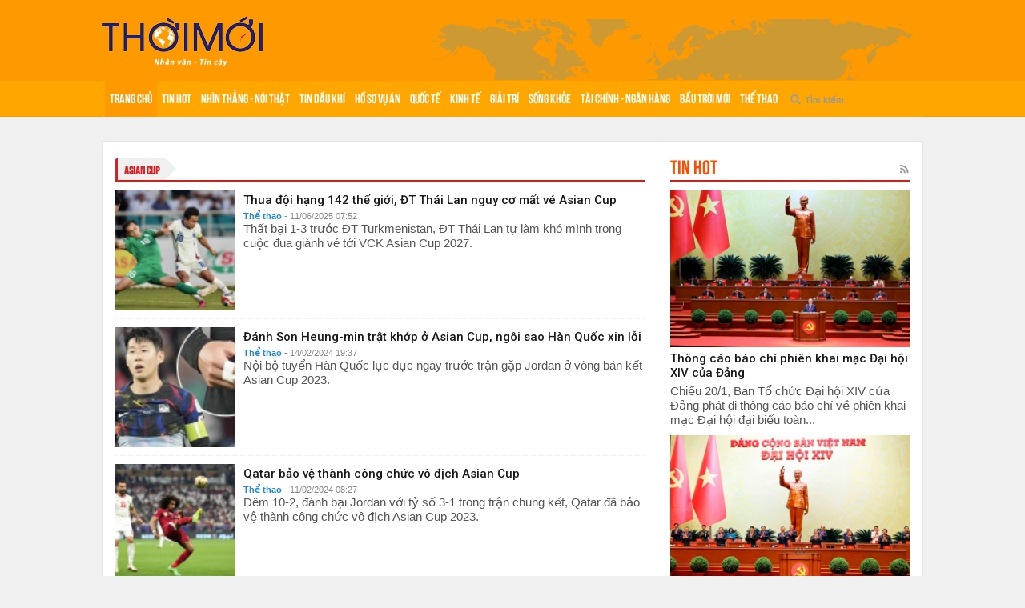

--- FILE ---
content_type: text/html; charset=UTF-8
request_url: https://thoimoi.vn/tags/asian-cup
body_size: 9902
content:
<!DOCTYPE html>
<html lang="vi" xmlns="http://www.w3.org/1999/xhtml">
    <head>
        <meta http-equiv="Content-Type" content="text/html; charset=utf-8"/>
<meta http-equiv="X-UA-Compatible" content="IE=edge"/>
<title>asian cup, Tin tức mới nhất về asian cup</title>
<meta name="description" content="asian cup, tin tức mới nhất về asian cup được cập nhật liên tục 24/7"/>
<meta name="keywords" content="asian cup, tin tức asian cup" />
<meta name="news_keywords" content="asian cup, tin tức asian cup"/>
<meta http-equiv="content-language" content="vi"/>
<link rel="canonical" href="https://thoimoi.vn/tags/asian-cup" />
<link rel="alternate" media="handheld" href="https://thoimoi.vn/tags/asian-cup" />
<meta name="robots" content="index,follow,noodp" />
<link rel="image_src" href="https://assets.thoimoi.vn/img/logo.png" />
<meta property="fb:app_id" content="1680310915322190" />
<meta property="og:site_name" content="Trang tin điện tử Thời Mới: Nhân văn - Tin cậy - Kịp thời" />
<meta property="og:image" itemprop="thumbnailUrl" content="https://assets.thoimoi.vn/img/logo.png"/>
<meta property="og:image:width" content="800"/>
<meta property="og:image:height" content="354"/>
<meta property="og:type" content="website" />
<meta property="og:url" content="https://thoimoi.vn/tags/asian-cup" />
<meta property="og:title" content="asian cup, tin tức mới nhất về asian cup được cập nhật liên tục 24/7"/>
<meta property="og:description" content="asian cup, tin tức mới nhất về asian cup được cập nhật liên tục 24/7"/>
<meta property="og:locale" content="vi_VN" />
<meta content="vi-VN" itemprop="inLanguage"/>


<meta name="copyright" content="Copyright © 2016 by Thoimoi.vn" />
<meta name="abstract" content="Thoimoi.vn - Trang tin điện tử Thời Mới: Nhân văn - Tin cậy - Kịp thời" />
<meta name="distribution" content="global">
<meta name="author" content="Thoimoi.vn" />
	<meta http-equiv="refresh" content="1200" />
<meta name="revisit-after" content="1 days" />
<meta name="rating" content="general">
<meta name="language" content="vi" />

<link href="" rel="publisher" />
<meta name="google-site-verification" content="" />        
<meta name="msvalidate.01" content="E88190EF342D14E0510D3CD4B92859EE" />

<meta property="fb:pages" content="598450737163041" />
<meta name="csrf-token" content="mNJPSYg9JlMGNO2eCWbSHFBnG1mwi6BCvG8Zgb9S">

<link rel="apple-touch-icon-precomposed" sizes="144x144" href="https://assets.thoimoi.vn/ico/apple-touch-icon-144-precomposed.png">
<link rel="apple-touch-icon-precomposed" sizes="114x114" href="https://assets.thoimoi.vn/ico/apple-touch-icon-114-precomposed.png">
<link rel="apple-touch-icon-precomposed" sizes="72x72" href="https://assets.thoimoi.vn/ico/apple-touch-icon-72-precomposed.png">
<link rel="apple-touch-icon-precomposed" href="https://assets.thoimoi.vn/ico/apple-touch-icon-57-precomposed.png">
<link rel="shortcut icon" href="https://assets.thoimoi.vn/ico/favicon.png">
        <link href="https://fonts.googleapis.com/css?family=Roboto:400,500,700" rel="stylesheet" media="all" />
<link rel="stylesheet" href="/assets/css/styles.css?id=caee87d97b5d2d75066cc9859b56e678">

  <style type="text/css">
    .heading.gradient {
    line-height: 19px;
}
.wf-home.style-1 .heading.gradient {
    line-height: 26px;
}
.w380 {
    width: 379px !important;
}
[data-tpl="2-column-left"] .lpos-2 {
    width: 329px !important;
}
.article-body figcaption {
    display: table;
}
.w-title {
    line-height: 41px !important;
}

/*.header {*/
/*    background: #666 url(/images/bg-top-header.png?563e9be…) no-repeat 50%;*/
/*}*/

/*.main-nav-container {*/
/*    background: #555555;*/
/*    border-bottom: 1px solid #555;*/
/*    border-top: 1px solid #555;*/
/*    height: 46px;*/
/*}*/
/*.main-nav {*/
/*    background: #555555;*/
/*}*/
/*.main-nav>li.active {*/
/*    background: #777;*/
/*}*/
  </style>
<script>
    window.IC = {};
    window.IC.origin_path = 'tags/asian-cup';
    window.IC.origin_url = "https://thoimoi.vn/tags/asian-cup";
    window.IC.tracker_url = "https://tracker.thoimoi.vn";
    window.IC.ssl = 0;
    window.IC.platform = "desktop";
    window.IC.base_domain = "https://thoimoi.vn";
    window.IC.mobile_domain = "https://m.thoimoi.vn";
    window.IC.media_domain = "https://medias.thoimoi.vn";
    window.IC.asset_domain = "https://assets.thoimoi.vn";
    window.IC.site_db = "nServer-thoimoi";
</script>
<script src="/build/assets/js/detect-fecb7049c1.js#cdn-misconfiguration"></script>

<script>
  window.fbAsyncInit = function() {
    FB.init({
      appId            : '669841540998663',
      autoLogAppEvents : true,
      xfbml            : true,
      version          : 'v8.0'
    });
  };
</script>
<script async defer crossorigin="anonymous" src="https://connect.facebook.net/vi_VN/sdk.js"></script>

<script data-ad-client="ca-pub-4494211796431643" async src="https://pagead2.googlesyndication.com/pagead/js/adsbygoogle.js"></script>


    <!-- Start Alexa Certify Javascript -->
	<script type="text/javascript">
	_atrk_opts = { atrk_acct:"SnnTp1Y1Mn20Io", domain:"thoimoi.vn",dynamic: true};
	(function() { var as = document.createElement('script'); as.type = 'text/javascript'; as.async = true; as.src = "https://certify-js.alexametrics.com/atrk.js"; var s = document.getElementsByTagName('script')[0];s.parentNode.insertBefore(as, s); })();
	</script>
	<noscript><img src="https://certify.alexametrics.com/atrk.gif?account=SnnTp1Y1Mn20Io" style="display:none" height="1" width="1" alt="" /></noscript>
	<!-- End Alexa Certify Javascript -->  
	
	<script>
  var arfAsync = arfAsync || [];
</script>
<script id="arf-core-js" onerror="window.arferrorload=true;" src="//media1.admicro.vn/cms/Arf.min.js" async></script>
<!-- Global site tag (gtag.js) - Google Analytics -->
<script async src="https://www.googletagmanager.com/gtag/js?id=UA-44253565-7"></script>
<script>
  window.dataLayer = window.dataLayer || [];
  function gtag(){dataLayer.push(arguments);}
  gtag('js', new Date());

  gtag('config', 'UA-44253565-7');
</script>

<!-- Global site tag (gtag.js) - Google Analytics -->
<script async src="https://www.googletagmanager.com/gtag/js?id=G-56XSCBWPYS"></script>
<script>
  window.dataLayer = window.dataLayer || [];
  function gtag(){dataLayer.push(arguments);}
  gtag('js', new Date());

  gtag('config', 'G-56XSCBWPYS');
</script>

    </head>
    <body>
        <div id="fb-root"></div>
        <div class="wrapper">
              <div class="lwrap lt-tag desktop" data-tpl="2-column-left"
     data-lid="21">
    <div class="lpos lpos-0">
        <div class="row">
            <div class="w-item w-39 col-xs-12 wf-menu hor no-pad" data-lid="18"><div class="w-inner"><div class="header">
    <div class="container">
        <div class="header-content w-item wf-banner style-1 col-xs-12" style="padding: 0px;">
            <div class="w-inner" style="padding: 5px;">
                <div class="logo-wrap">
                    <a href="https://thoimoi.vn" class="logo" title="">
                        <img src="https://assets.thoimoi.vn/img/logo.png" alt="" width="205" class="top">
                    </a>
                </div>
                <div class="pull-right">
                    <zone id="k4dvfb3f"></zone>
<script>
arfAsync.push("k4dvfb3f");
</script>          
                </div>
            </div>
        </div>
    </div>
    <div class="main-nav-container">
        <div class="container">
            <ul class="nav main-nav" id="MenuHorz">
                <li class="active" data-mid="0">
                    <a href="https://thoimoi.vn" title="Trang chủ">
                        Trang chủ
                    </a>
                </li>
                                                            <li class=""
                            data-mid='1002'>
                            <a href="https://thoimoi.vn/tin-hot" target="_self"
                               title="Tin hot">Tin hot</a>

                        </li>
                                                                    <li class=""
                            data-mid='1003'>
                            <a href="https://thoimoi.vn/nhin-thang-noi-that" target="_self"
                               title="Nhìn thẳng - Nói thật">Nhìn thẳng - Nói thật</a>

                        </li>
                                                                    <li class=""
                            data-mid='1022'>
                            <a href="https://thoimoi.vn/tin-dau-khi" target="_self"
                               title="Tin Dầu khí">Tin Dầu khí</a>

                        </li>
                                                                    <li class=""
                            data-mid='1026'>
                            <a href="https://thoimoi.vn/ho-so-vu-an" target="_self"
                               title="Hồ sơ vụ án">Hồ sơ vụ án</a>

                        </li>
                                                                    <li class=""
                            data-mid='1019'>
                            <a href="https://thoimoi.vn/quoc-te" target="_self"
                               title="Quốc tế">Quốc tế</a>

                        </li>
                                                                    <li class=""
                            data-mid='1004'>
                            <a href="https://thoimoi.vn/kinh-te" target="_self"
                               title="Kinh tế">Kinh tế</a>

                        </li>
                                                                    <li class=""
                            data-mid='1008'>
                            <a href="https://thoimoi.vn/giai-tri" target="_self"
                               title="Giải trí">Giải trí</a>

                        </li>
                                                                    <li class=""
                            data-mid='1005'>
                            <a href="https://thoimoi.vn/song-khoe" target="_self"
                               title="Sống khỏe">Sống khỏe</a>

                        </li>
                                                                    <li class=""
                            data-mid='1023'>
                            <a href="https://thoimoi.vn/tai-chinh-ngan-hang" target="_self"
                               title="Tài chính - Ngân hàng">Tài chính - Ngân hàng</a>

                        </li>
                                                                    <li class=""
                            data-mid='1031'>
                            <a href="https://thoimoi.vn/bau-troi-moi" target="_self"
                               title="Bầu trời mới">Bầu trời mới</a>

                        </li>
                                                                    <li class=""
                            data-mid='1020'>
                            <a href="https://thoimoi.vn/the-thao" target="_self"
                               title="Thể thao">Thể thao</a>

                        </li>
                                                            
                <li>
                    <form id="SearchForm" action="/search" method="post" style="width: 70px; margin-left: 10px;">
                        <input type="hidden" name="_token" value="mNJPSYg9JlMGNO2eCWbSHFBnG1mwi6BCvG8Zgb9S">
                        <div class="input-group">
                            <div class="input-group-button">
                            <button type="submit" class="button-quiet"><i class="search ico ico_common"></i></button>
                          </div>
                          <input class="input-group-field input-quiet" type="text" placeholder="Tìm kiếm" name="tu-khoa">
                        </div>
                    </form>
                </li>
            </ul>
        </div>
    </div>
</div></div></div>
        </div>
    </div>

    <div class="container">
        <div id="top-banner-980x90" style="text-align: center;margin-top: 15px; height: auto;overflow: hidden;">
            <zone id="k4dvih8x"></zone>
            <script>
              arfAsync.push("k4dvih8x");
            </script>
        </div>
    </div>

    <div class="container main-content">

        <div style="position: absolute;top:0;" id="divAdLeft">
            <div class="mySlides">
                <zone id="k4dvgy65"></zone>
                <script>
                  arfAsync.push( 'k4dvgy65' );
                </script>
            </div>
        </div>
        <div style="position: absolute;top:0;" id="divAdRight">
            <div class="mySlides">
                <zone id="k4dvhhv7"></zone>
                <script>
                  arfAsync.push( 'k4dvhhv7' );
                </script>
            </div>
        </div>

        <div class="clearfix wrap-contanter">
            <div class="lpos lpos-1">
                <div class="row">
                    <div class="w-item w-59 col-xs-12 wf-tagpost style-1 " data-lid="21"><div class="w-inner"><div class="wbox">
            <div class="w-head">
            <h3 class="w-title">
                                    <a class="button dark no-mg" href="javascript:void(0)" title="asian cup">asian cup</a>
                            </h3>
        </div>
        <div class="w-body list">
                                                    <div class="media">
                    <div class="media-left">
                        <a class="block w150 pos-rel" href="https://thoimoi.vn/thua-doi-hang-142-the-gioi-dt-thai-lan-nguy-co-mat-ve-asian-cup-318447" title="Thua đội hạng 142 thế giới, ĐT Thái Lan nguy cơ mất vé Asian Cup">
                                                            <img class="thumbnail" src="https://medias.thoimoi.vn/uploads/medias/2025/06/11/100x100_crop/tha-i-lan-1749576378-6971-1749576585-bb-baaace1kMh.jpg" width="100%" alt="Thua đội hạng 142 thế giới, ĐT Thái Lan nguy cơ mất vé Asian Cup"/>
                                                    </a>
                    </div>
                    <div class="media-body">
                        <h3 class="heading">
                            <a class="pretty-big" href="https://thoimoi.vn/thua-doi-hang-142-the-gioi-dt-thai-lan-nguy-co-mat-ve-asian-cup-318447"
                               title="Thua đội hạng 142 thế giới, ĐT Thái Lan nguy cơ mất vé Asian Cup">
                                
                                
                                Thua đội hạng 142 thế giới, ĐT Thái Lan nguy cơ mất vé Asian Cup
                                
                                
                            </a>
                        </h3>
                        <p class="smaller">
                            <a class="hightlight" href="https://thoimoi.vn/the-thao"><b>Thể thao</b></a>
                            <span class="dim">- 11/06/2025 07:52</span>
                        </p>
                        <p class="sapo">Thất bại 1-3 trước ĐT Turkmenistan, ĐT Thái Lan tự làm khó mình trong cuộc đua giành vé tới VCK Asian Cup 2027.</p>
                    </div>
                </div>
                                            <div class="media">
                    <div class="media-left">
                        <a class="block w150 pos-rel" href="https://thoimoi.vn/danh-son-heung-min-trat-khop-o-asian-cup-ngoi-sao-han-quoc-xin-loi-294741" title="Đánh Son Heung-min trật khớp ở Asian Cup, ngôi sao Hàn Quốc xin lỗi">
                                                            <img class="thumbnail" src="https://medias.thoimoi.vn/uploads/medias/2024/02/14/100x100_crop/e1-18420657-bb-baaadGzP2I.jpg" width="100%" alt="Đánh Son Heung-min trật khớp ở Asian Cup, ngôi sao Hàn Quốc xin lỗi"/>
                                                    </a>
                    </div>
                    <div class="media-body">
                        <h3 class="heading">
                            <a class="pretty-big" href="https://thoimoi.vn/danh-son-heung-min-trat-khop-o-asian-cup-ngoi-sao-han-quoc-xin-loi-294741"
                               title="Đánh Son Heung-min trật khớp ở Asian Cup, ngôi sao Hàn Quốc xin lỗi">
                                
                                
                                Đánh Son Heung-min trật khớp ở Asian Cup, ngôi sao Hàn Quốc xin lỗi
                                
                                
                            </a>
                        </h3>
                        <p class="smaller">
                            <a class="hightlight" href="https://thoimoi.vn/the-thao"><b>Thể thao</b></a>
                            <span class="dim">- 14/02/2024 19:37</span>
                        </p>
                        <p class="sapo">Nội bộ tuyển Hàn Quốc lục đục ngay trước trận gặp Jordan ở vòng bán kết Asian Cup 2023.</p>
                    </div>
                </div>
                                            <div class="media">
                    <div class="media-left">
                        <a class="block w150 pos-rel" href="https://thoimoi.vn/qatar-bao-ve-thanh-cong-chuc-vo-dich-asian-cup-294675" title="Qatar bảo vệ thành công chức vô địch Asian Cup">
                                                            <img class="thumbnail" src="https://medias.thoimoi.vn/uploads/medias/2024/02/11/100x100_crop/10-qatar-vo-dich-asian-cup-bb-baaadryTCN.jpeg" width="100%" alt="Qatar bảo vệ thành công chức vô địch Asian Cup"/>
                                                    </a>
                    </div>
                    <div class="media-body">
                        <h3 class="heading">
                            <a class="pretty-big" href="https://thoimoi.vn/qatar-bao-ve-thanh-cong-chuc-vo-dich-asian-cup-294675"
                               title="Qatar bảo vệ thành công chức vô địch Asian Cup">
                                
                                
                                Qatar bảo vệ thành công chức vô địch Asian Cup
                                
                                
                            </a>
                        </h3>
                        <p class="smaller">
                            <a class="hightlight" href="https://thoimoi.vn/the-thao"><b>Thể thao</b></a>
                            <span class="dim">- 11/02/2024 08:27</span>
                        </p>
                        <p class="sapo">Đêm 10-2, đánh bại Jordan với tỷ số 3-1 trong trận chung kết, Qatar đã bảo vệ thành công chức vô địch Asian Cup 2023.</p>
                    </div>
                </div>
                                            <div class="media">
                    <div class="media-left">
                        <a class="block w150 pos-rel" href="https://thoimoi.vn/danh-bai-dt-han-quoc-dt-jordan-tao-dia-chan-tai-asian-cup-2023-294577" title="Đánh bại ĐT Hàn Quốc, ĐT Jordan tạo địa chấn tại Asian Cup 2023">
                                                            <img class="thumbnail" src="https://medias.thoimoi.vn/uploads/medias/2024/02/07/100x100_crop/4-bb-baaaedhZLj.jpg" width="100%" alt="Đánh bại ĐT Hàn Quốc, ĐT Jordan tạo địa chấn tại Asian Cup 2023"/>
                                                    </a>
                    </div>
                    <div class="media-body">
                        <h3 class="heading">
                            <a class="pretty-big" href="https://thoimoi.vn/danh-bai-dt-han-quoc-dt-jordan-tao-dia-chan-tai-asian-cup-2023-294577"
                               title="Đánh bại ĐT Hàn Quốc, ĐT Jordan tạo địa chấn tại Asian Cup 2023">
                                
                                
                                Đánh bại ĐT Hàn Quốc, ĐT Jordan tạo địa chấn tại Asian Cup 2023
                                
                                
                            </a>
                        </h3>
                        <p class="smaller">
                            <a class="hightlight" href="https://thoimoi.vn/the-thao"><b>Thể thao</b></a>
                            <span class="dim">- 07/02/2024 08:09</span>
                        </p>
                        <p class="sapo">ĐT Jordan đã tạo ra một cơn địa chấn thực sự khi đánh bại ĐT Hàn Quốc trong trận bán kết 1 của Asian Cup...</p>
                    </div>
                </div>
                                            <div class="media">
                    <div class="media-left">
                        <a class="block w150 pos-rel" href="https://thoimoi.vn/iran-danh-bai-nhat-ban-vao-ban-ket-asian-cup-2023-294482" title="Iran đánh bại Nhật Bản, vào bán kết Asian Cup 2023">
                                                            <img class="thumbnail" src="https://medias.thoimoi.vn/uploads/medias/2024/02/03/100x100_crop/iran-nhat-2-20324684-bb-baaacTlT1U.jpg" width="100%" alt="Iran đánh bại Nhật Bản, vào bán kết Asian Cup 2023"/>
                                                    </a>
                    </div>
                    <div class="media-body">
                        <h3 class="heading">
                            <a class="pretty-big" href="https://thoimoi.vn/iran-danh-bai-nhat-ban-vao-ban-ket-asian-cup-2023-294482"
                               title="Iran đánh bại Nhật Bản, vào bán kết Asian Cup 2023">
                                
                                
                                Iran đánh bại Nhật Bản, vào bán kết Asian Cup 2023
                                
                                
                            </a>
                        </h3>
                        <p class="smaller">
                            <a class="hightlight" href="https://thoimoi.vn/the-thao"><b>Thể thao</b></a>
                            <span class="dim">- 03/02/2024 21:55</span>
                        </p>
                        <p class="sapo">Đội tuyển Iran chiến thắng 2-1 trước Nhật Bản ở trận tứ kết Asian Cup 2023.</p>
                    </div>
                </div>
                                            <div class="media">
                    <div class="media-left">
                        <a class="block w150 pos-rel" href="https://thoimoi.vn/cuu-sao-trung-quoc-tiet-lo-bi-mat-gay-chan-dong-lien-quan-den-doi-tuyen-quoc-gia-294263" title="Cựu sao Trung Quốc tiết lộ bí mật gây chấn động liên quan đến đội tuyển quốc gia">
                                                            <img class="thumbnail" src="https://medias.thoimoi.vn/uploads/medias/2024/01/28/100x100_crop/trung-quoc-vs-1706424793295177432629-bb-baaacNDCUD.jpg" width="100%" alt="Cựu sao Trung Quốc tiết lộ bí mật gây chấn động liên quan đến đội tuyển quốc gia"/>
                                                    </a>
                    </div>
                    <div class="media-body">
                        <h3 class="heading">
                            <a class="pretty-big" href="https://thoimoi.vn/cuu-sao-trung-quoc-tiet-lo-bi-mat-gay-chan-dong-lien-quan-den-doi-tuyen-quoc-gia-294263"
                               title="Cựu sao Trung Quốc tiết lộ bí mật gây chấn động liên quan đến đội tuyển quốc gia">
                                
                                
                                Cựu sao Trung Quốc tiết lộ bí mật gây chấn động liên quan đến đội tuyển quốc gia
                                
                                
                            </a>
                        </h3>
                        <p class="smaller">
                            <a class="hightlight" href="https://thoimoi.vn/the-thao"><b>Thể thao</b></a>
                            <span class="dim">- 28/01/2024 15:23</span>
                        </p>
                        <p class="sapo">Cựu tiền vệ Xu Liang tiết lộ bản thân từng giả chấn thương để không phải lên tuyển quốc gia Trung Quốc.</p>
                    </div>
                </div>
                                            <div class="media">
                    <div class="media-left">
                        <a class="block w150 pos-rel" href="https://thoimoi.vn/trien-vong-nao-cho-doi-tuyen-viet-nam-sau-asian-cup-2023-294177" title="Triển vọng nào cho đội tuyển Việt Nam sau Asian Cup 2023?">
                                                            <img class="thumbnail" src="https://medias.thoimoi.vn/uploads/medias/2024/01/26/100x100_crop/2-bong-02-1706230616575-bb-baaaci2wSf.jpg" width="100%" alt="Triển vọng nào cho đội tuyển Việt Nam sau Asian Cup 2023?"/>
                                                    </a>
                    </div>
                    <div class="media-body">
                        <h3 class="heading">
                            <a class="pretty-big" href="https://thoimoi.vn/trien-vong-nao-cho-doi-tuyen-viet-nam-sau-asian-cup-2023-294177"
                               title="Triển vọng nào cho đội tuyển Việt Nam sau Asian Cup 2023?">
                                
                                
                                Triển vọng nào cho đội tuyển Việt Nam sau Asian Cup 2023?
                                
                                
                            </a>
                        </h3>
                        <p class="smaller">
                            <a class="hightlight" href="https://thoimoi.vn/the-thao"><b>Thể thao</b></a>
                            <span class="dim">- 26/01/2024 13:46</span>
                        </p>
                        <p class="sapo">Cho dù toàn thua và bị loại ngay từ vòng bảng Asian Cup 2023 nhưng đội tuyển Việt Nam của HLV Philippe Troussier vẫn có...</p>
                    </div>
                </div>
                                            <div class="media">
                    <div class="media-left">
                        <a class="block w150 pos-rel" href="https://thoimoi.vn/dinh-bac-asian-cup-la-trai-nghiem-de-chung-toi-choi-tot-hon-o-vck-u23-chau-a-294156" title="Đình Bắc: Asian Cup là trải nghiệm để chúng tôi chơi tốt hơn ở VCK U23 châu Á">
                                                            <img class="thumbnail" src="https://medias.thoimoi.vn/uploads/medias/2024/01/25/100x100_crop/dinh-bac-vn-13472520-bb-baaadEtI7X.jpg" width="100%" alt="Đình Bắc: Asian Cup là trải nghiệm để chúng tôi chơi tốt hơn ở VCK U23 châu Á"/>
                                                    </a>
                    </div>
                    <div class="media-body">
                        <h3 class="heading">
                            <a class="pretty-big" href="https://thoimoi.vn/dinh-bac-asian-cup-la-trai-nghiem-de-chung-toi-choi-tot-hon-o-vck-u23-chau-a-294156"
                               title="Đình Bắc: Asian Cup là trải nghiệm để chúng tôi chơi tốt hơn ở VCK U23 châu Á">
                                
                                
                                Đình Bắc: Asian Cup là trải nghiệm để chúng tôi chơi tốt hơn ở VCK U23 châu Á
                                
                                
                            </a>
                        </h3>
                        <p class="smaller">
                            <a class="hightlight" href="https://thoimoi.vn/the-thao"><b>Thể thao</b></a>
                            <span class="dim">- 25/01/2024 16:35</span>
                        </p>
                        <p class="sapo">Tiền vệ Nguyễn Đình Bắc cảm thấy thất vọng vì không đạt mục tiêu đề ra nhưng tự tin sẽ chơi tốt hơn ở vòng...</p>
                    </div>
                </div>
                                            <div class="media">
                    <div class="media-left">
                        <a class="block w150 pos-rel" href="https://thoimoi.vn/tuyen-thai-lan-chac-suat-qua-vong-bang-asian-cup-2023-294097" title="Tuyển Thái Lan chắc suất qua vòng bảng Asian Cup 2023">
                                                            <img class="thumbnail" src="https://medias.thoimoi.vn/uploads/medias/2024/01/24/100x100_crop/thailan-21333479-bb-baaadVVU76.jpg" width="100%" alt="Tuyển Thái Lan chắc suất qua vòng bảng Asian Cup 2023"/>
                                                    </a>
                    </div>
                    <div class="media-body">
                        <h3 class="heading">
                            <a class="pretty-big" href="https://thoimoi.vn/tuyen-thai-lan-chac-suat-qua-vong-bang-asian-cup-2023-294097"
                               title="Tuyển Thái Lan chắc suất qua vòng bảng Asian Cup 2023">
                                
                                
                                Tuyển Thái Lan chắc suất qua vòng bảng Asian Cup 2023
                                
                                
                            </a>
                        </h3>
                        <p class="smaller">
                            <a class="hightlight" href="https://thoimoi.vn/the-thao"><b>Thể thao</b></a>
                            <span class="dim">- 24/01/2024 21:54</span>
                        </p>
                        <p class="sapo">Thái Lan trở thành đại diện Đông Nam Á đầu tiên vượt qua vòng bảng Asian Cup 2023.</p>
                    </div>
                </div>
                                            <div class="media">
                    <div class="media-left">
                        <a class="block w150 pos-rel" href="https://thoimoi.vn/thung-luoi-phut-cuoi-tuyen-viet-nam-thua-tiec-nuoi-iraq-294096" title="Thủng lưới phút cuối, tuyển Việt Nam thua tiếc nuối Iraq">
                                                            <img class="thumbnail" src="https://medias.thoimoi.vn/uploads/medias/2024/01/24/100x100_crop/dt-viet-nam-iraq-20374056-bb-baaactZ1ju.jpg" width="100%" alt="Thủng lưới phút cuối, tuyển Việt Nam thua tiếc nuối Iraq"/>
                                                    </a>
                    </div>
                    <div class="media-body">
                        <h3 class="heading">
                            <a class="pretty-big" href="https://thoimoi.vn/thung-luoi-phut-cuoi-tuyen-viet-nam-thua-tiec-nuoi-iraq-294096"
                               title="Thủng lưới phút cuối, tuyển Việt Nam thua tiếc nuối Iraq">
                                
                                
                                Thủng lưới phút cuối, tuyển Việt Nam thua tiếc nuối Iraq
                                
                                
                            </a>
                        </h3>
                        <p class="smaller">
                            <a class="hightlight" href="https://thoimoi.vn/the-thao"><b>Thể thao</b></a>
                            <span class="dim">- 24/01/2024 21:46</span>
                        </p>
                        <p class="sapo">Bàn thua ở phút đá bù cuối cùng khiến đội tuyển Việt Nam thất bại đầy tiếc nuối với tỉ số 2-3 trước Iraq.</p>
                    </div>
                </div>
                                            <div class="media">
                    <div class="media-left">
                        <a class="block w150 pos-rel" href="https://thoimoi.vn/nguoi-dang-giup-tuyen-thai-lan-thang-hoa-tai-asian-cup-2023-la-ai-294001" title="Người đang giúp tuyển Thái Lan thăng hoa tại Asian Cup 2023 là ai?">
                                                            <img class="thumbnail" src="https://medias.thoimoi.vn/uploads/medias/2024/01/22/100x100_crop/edit-hlv-thai-lan-1-170591238543-bb-baaacsWhPV.jpg" width="100%" alt="Người đang giúp tuyển Thái Lan thăng hoa tại Asian Cup 2023 là ai?"/>
                                                    </a>
                    </div>
                    <div class="media-body">
                        <h3 class="heading">
                            <a class="pretty-big" href="https://thoimoi.vn/nguoi-dang-giup-tuyen-thai-lan-thang-hoa-tai-asian-cup-2023-la-ai-294001"
                               title="Người đang giúp tuyển Thái Lan thăng hoa tại Asian Cup 2023 là ai?">
                                
                                
                                Người đang giúp tuyển Thái Lan thăng hoa tại Asian Cup 2023 là ai?
                                
                                
                            </a>
                        </h3>
                        <p class="smaller">
                            <a class="hightlight" href="https://thoimoi.vn/the-thao"><b>Thể thao</b></a>
                            <span class="dim">- 22/01/2024 20:21</span>
                        </p>
                        <p class="sapo">Đội tuyển Thái Lan đang thi đấu thăng hoa tại Asian Cup 2023 dưới sự dẫn dắt của HLV Masatada Ishii.</p>
                    </div>
                </div>
                                            <div class="media">
                    <div class="media-left">
                        <a class="block w150 pos-rel" href="https://thoimoi.vn/bang-xep-hang-asian-cup-2023-moi-nhat-293950" title="Bảng xếp hạng Asian Cup 2023 mới nhất">
                                                            <img class="thumbnail" src="https://medias.thoimoi.vn/uploads/medias/2024/01/22/100x100_crop/4-bb-baaadaki9p.png" width="100%" alt="Bảng xếp hạng Asian Cup 2023 mới nhất"/>
                                                    </a>
                    </div>
                    <div class="media-body">
                        <h3 class="heading">
                            <a class="pretty-big" href="https://thoimoi.vn/bang-xep-hang-asian-cup-2023-moi-nhat-293950"
                               title="Bảng xếp hạng Asian Cup 2023 mới nhất">
                                
                                
                                Bảng xếp hạng Asian Cup 2023 mới nhất
                                
                                
                            </a>
                        </h3>
                        <p class="smaller">
                            <a class="hightlight" href="https://thoimoi.vn/the-thao"><b>Thể thao</b></a>
                            <span class="dim">- 22/01/2024 08:29</span>
                        </p>
                        <p class="sapo">Cập nhật kết quả thi đấu, bảng xếp hạng Asian Cup 2023 mới nhất: Đội tuyển Việt Nam bị loại.</p>
                    </div>
                </div>
                                            <div class="media">
                    <div class="media-left">
                        <a class="block w150 pos-rel" href="https://thoimoi.vn/ba-ly-do-khien-tuyen-viet-nam-thua-cay-dang-indonesia-293913" title="Ba lý do khiến tuyển Việt Nam thua cay đắng Indonesia">
                                                            <img class="thumbnail" src="https://medias.thoimoi.vn/uploads/medias/2024/01/20/100x100_crop/6-bb-baaadG1SoP.jpeg" width="100%" alt="Ba lý do khiến tuyển Việt Nam thua cay đắng Indonesia"/>
                                                    </a>
                    </div>
                    <div class="media-body">
                        <h3 class="heading">
                            <a class="pretty-big" href="https://thoimoi.vn/ba-ly-do-khien-tuyen-viet-nam-thua-cay-dang-indonesia-293913"
                               title="Ba lý do khiến tuyển Việt Nam thua cay đắng Indonesia">
                                
                                
                                Ba lý do khiến tuyển Việt Nam thua cay đắng Indonesia
                                
                                
                            </a>
                        </h3>
                        <p class="smaller">
                            <a class="hightlight" href="https://thoimoi.vn/the-thao"><b>Thể thao</b></a>
                            <span class="dim">- 20/01/2024 12:55</span>
                        </p>
                        <p class="sapo">Có những vấn đề về chuyên môn khiến đội tuyển Việt Nam phải nhận thất bại 0-1 trước Indonesia và nói lời chia tay Asian...</p>
                    </div>
                </div>
                                            <div class="media">
                    <div class="media-left">
                        <a class="block w150 pos-rel" href="https://thoimoi.vn/ket-qua-asian-cup-doi-tuyen-viet-nam-ghi-2-ban-nhung-van-thua-nhat-ban-293658" title="Kết quả Asian Cup: Đội tuyển Việt Nam ghi 2 bàn nhưng vẫn thua Nhật Bản">
                                                            <img class="thumbnail" src="https://medias.thoimoi.vn/uploads/medias/2024/01/14/100x100_crop/dt-viet-nam-nhat-ban-2-20052612-bb-baaaefSeiy.jpg" width="100%" alt="Kết quả Asian Cup: Đội tuyển Việt Nam ghi 2 bàn nhưng vẫn thua Nhật Bản"/>
                                                    </a>
                    </div>
                    <div class="media-body">
                        <h3 class="heading">
                            <a class="pretty-big" href="https://thoimoi.vn/ket-qua-asian-cup-doi-tuyen-viet-nam-ghi-2-ban-nhung-van-thua-nhat-ban-293658"
                               title="Kết quả Asian Cup: Đội tuyển Việt Nam ghi 2 bàn nhưng vẫn thua Nhật Bản">
                                
                                
                                Kết quả Asian Cup: Đội tuyển Việt Nam ghi 2 bàn nhưng vẫn thua Nhật Bản
                                
                                
                            </a>
                        </h3>
                        <p class="smaller">
                            <a class="hightlight" href="https://thoimoi.vn/the-thao"><b>Thể thao</b></a>
                            <span class="dim">- 14/01/2024 20:48</span>
                        </p>
                        <p class="sapo">Đội tuyển Việt Nam thi đấu đầy nỗ lực, tạo ra dấu ấn đáng nhớ nhưng vẫn thua Nhật Bản với tỉ số 2-4.</p>
                    </div>
                </div>
                                            <div class="media">
                    <div class="media-left">
                        <a class="block w150 pos-rel" href="https://thoimoi.vn/nhan-dinh-viet-nam-vs-nhat-ban-thu-thach-lon-ngay-ra-quan-asian-cup-293656" title="Nhận định Việt Nam vs Nhật Bản: Thử thách lớn ngày ra quân Asian Cup">
                                                            <img class="thumbnail" src="https://medias.thoimoi.vn/uploads/medias/2024/01/14/100x100_crop/2-1-bb-baaadECqaj.jpg" width="100%" alt="Nhận định Việt Nam vs Nhật Bản: Thử thách lớn ngày ra quân Asian Cup"/>
                                                    </a>
                    </div>
                    <div class="media-body">
                        <h3 class="heading">
                            <a class="pretty-big" href="https://thoimoi.vn/nhan-dinh-viet-nam-vs-nhat-ban-thu-thach-lon-ngay-ra-quan-asian-cup-293656"
                               title="Nhận định Việt Nam vs Nhật Bản: Thử thách lớn ngày ra quân Asian Cup">
                                
                                
                                Nhận định Việt Nam vs Nhật Bản: Thử thách lớn ngày ra quân Asian Cup
                                
                                
                            </a>
                        </h3>
                        <p class="smaller">
                            <a class="hightlight" href="https://thoimoi.vn/the-thao"><b>Thể thao</b></a>
                            <span class="dim">- 14/01/2024 16:54</span>
                        </p>
                        <p class="sapo">Dẫu đối mặt nhiều chông gai, đội tuyển Việt Nam vẫn có cơ hội giành về ít nhất 1 điểm trước Nhật Bản nếu phòng...</p>
                    </div>
                </div>
                                            <div class="media">
                    <div class="media-left">
                        <a class="block w150 pos-rel" href="https://thoimoi.vn/hlv-troussier-chot-doi-hinh-tuyen-viet-nam-du-asian-cup-2023-293596" title="HLV Troussier chốt đội hình tuyển Việt Nam dự Asian Cup 2023">
                                                            <img class="thumbnail" src="https://medias.thoimoi.vn/uploads/medias/2024/01/12/100x100_crop/nguyen-van-truong-02291285-bb-baaac8QZXP.jpg" width="100%" alt="HLV Troussier chốt đội hình tuyển Việt Nam dự Asian Cup 2023"/>
                                                    </a>
                    </div>
                    <div class="media-body">
                        <h3 class="heading">
                            <a class="pretty-big" href="https://thoimoi.vn/hlv-troussier-chot-doi-hinh-tuyen-viet-nam-du-asian-cup-2023-293596"
                               title="HLV Troussier chốt đội hình tuyển Việt Nam dự Asian Cup 2023">
                                
                                
                                HLV Troussier chốt đội hình tuyển Việt Nam dự Asian Cup 2023
                                
                                
                            </a>
                        </h3>
                        <p class="smaller">
                            <a class="hightlight" href="https://thoimoi.vn/the-thao"><b>Thể thao</b></a>
                            <span class="dim">- 12/01/2024 08:13</span>
                        </p>
                        <p class="sapo">Đội hình tuyển Việt Nam dự Asian Cup 2023 được gửi lên Liên đoàn bóng đá châu Á (AFC) tối 11/1.</p>
                    </div>
                </div>
                                            <div class="media">
                    <div class="media-left">
                        <a class="block w150 pos-rel" href="https://thoimoi.vn/que-ngoc-hai-tien-linh-roi-tuyen-viet-nam-khong-du-asian-cup-293306" title="Quế Ngọc Hải, Tiến Linh rời tuyển Việt Nam, không dự Asian Cup">
                                                            <img class="thumbnail" src="https://medias.thoimoi.vn/uploads/medias/2024/01/03/100x100_crop/nguyen-tien-linh-dt-viet-nam-22051819-bb-baaadJPOmE.jpg" width="100%" alt="Quế Ngọc Hải, Tiến Linh rời tuyển Việt Nam, không dự Asian Cup"/>
                                                    </a>
                    </div>
                    <div class="media-body">
                        <h3 class="heading">
                            <a class="pretty-big" href="https://thoimoi.vn/que-ngoc-hai-tien-linh-roi-tuyen-viet-nam-khong-du-asian-cup-293306"
                               title="Quế Ngọc Hải, Tiến Linh rời tuyển Việt Nam, không dự Asian Cup">
                                
                                
                                Quế Ngọc Hải, Tiến Linh rời tuyển Việt Nam, không dự Asian Cup
                                
                                
                            </a>
                        </h3>
                        <p class="smaller">
                            <a class="hightlight" href="https://thoimoi.vn/the-thao"><b>Thể thao</b></a>
                            <span class="dim">- 03/01/2024 08:08</span>
                        </p>
                        <p class="sapo">Quế Ngọc Hải và Nguyễn Tiến Linh nói lời chia tay đội tuyển Việt Nam khi gặp chấn thương và không kịp bình phục trước...</p>
                    </div>
                </div>
                                            <div class="media">
                    <div class="media-left">
                        <a class="block w150 pos-rel" href="https://thoimoi.vn/hoang-duc-chan-thuong-kho-du-asian-cup-2023-293301" title="Hoàng Đức chấn thương, khó dự Asian Cup 2023">
                                                            <img class="thumbnail" src="https://medias.thoimoi.vn/uploads/medias/2024/01/02/100x100_crop/hoang-duc-settop-2-15051589-bb-baaadkhHvy.jpg" width="100%" alt="Hoàng Đức chấn thương, khó dự Asian Cup 2023"/>
                                                    </a>
                    </div>
                    <div class="media-body">
                        <h3 class="heading">
                            <a class="pretty-big" href="https://thoimoi.vn/hoang-duc-chan-thuong-kho-du-asian-cup-2023-293301"
                               title="Hoàng Đức chấn thương, khó dự Asian Cup 2023">
                                
                                
                                Hoàng Đức chấn thương, khó dự Asian Cup 2023
                                
                                
                            </a>
                        </h3>
                        <p class="smaller">
                            <a class="hightlight" href="https://thoimoi.vn/the-thao"><b>Thể thao</b></a>
                            <span class="dim">- 02/01/2024 17:10</span>
                        </p>
                        <p class="sapo">Chấn thương gặp phải ở trận đấu tại V.League khiến Nguyễn Hoàng Đức đối diện với nguy cơ bị loại khỏi đội tuyển Việt Nam.</p>
                    </div>
                </div>
                                            <div class="media">
                    <div class="media-left">
                        <a class="block w150 pos-rel" href="https://thoimoi.vn/hlv-nhat-ban-e-de-nhan-to-nay-khi-doi-dau-tuyen-viet-nam-tai-asian-cup-2023-293281" title="HLV Nhật Bản e dè nhân tố này khi đối đầu tuyển Việt Nam tại Asian Cup 2023">
                                                            <img class="thumbnail" src="https://medias.thoimoi.vn/uploads/medias/2024/01/02/100x100_crop/hajime-moriyasu-1704131493291326716987-bb-baaadFQaPI.jpg" width="100%" alt="HLV Nhật Bản e dè nhân tố này khi đối đầu tuyển Việt Nam tại Asian Cup 2023"/>
                                                    </a>
                    </div>
                    <div class="media-body">
                        <h3 class="heading">
                            <a class="pretty-big" href="https://thoimoi.vn/hlv-nhat-ban-e-de-nhan-to-nay-khi-doi-dau-tuyen-viet-nam-tai-asian-cup-2023-293281"
                               title="HLV Nhật Bản e dè nhân tố này khi đối đầu tuyển Việt Nam tại Asian Cup 2023">
                                
                                
                                HLV Nhật Bản e dè nhân tố này khi đối đầu tuyển Việt Nam tại Asian Cup 2023
                                
                                
                            </a>
                        </h3>
                        <p class="smaller">
                            <a class="hightlight" href="https://thoimoi.vn/the-thao"><b>Thể thao</b></a>
                            <span class="dim">- 02/01/2024 08:48</span>
                        </p>
                        <p class="sapo">HLV Hajime Moriyasu của Nhật Bản tỏ ra e dè khi đánh giá về đội tuyển Việt Nam tại Asian Cup 2023.</p>
                    </div>
                </div>
                                            <div class="media">
                    <div class="media-left">
                        <a class="block w150 pos-rel" href="https://thoimoi.vn/hlv-troussier-gui-thong-diep-dac-biet-cho-trung-ve-so-1-viet-nam-truoc-asian-cup-293246" title="HLV Troussier gửi thông điệp đặc biệt cho trung vệ số 1 Việt Nam trước Asian Cup">
                                                            <img class="thumbnail" src="https://medias.thoimoi.vn/uploads/medias/2024/01/01/100x100_crop/qnh-17040440521782060533906-bb-baaadeVFiu.jpg" width="100%" alt="HLV Troussier gửi thông điệp đặc biệt cho trung vệ số 1 Việt Nam trước Asian Cup"/>
                                                    </a>
                    </div>
                    <div class="media-body">
                        <h3 class="heading">
                            <a class="pretty-big" href="https://thoimoi.vn/hlv-troussier-gui-thong-diep-dac-biet-cho-trung-ve-so-1-viet-nam-truoc-asian-cup-293246"
                               title="HLV Troussier gửi thông điệp đặc biệt cho trung vệ số 1 Việt Nam trước Asian Cup">
                                
                                
                                HLV Troussier gửi thông điệp đặc biệt cho trung vệ số 1 Việt Nam trước Asian Cup
                                
                                
                            </a>
                        </h3>
                        <p class="smaller">
                            <a class="hightlight" href="https://thoimoi.vn/the-thao"><b>Thể thao</b></a>
                            <span class="dim">- 01/01/2024 10:00</span>
                        </p>
                        <p class="sapo">HLV Troussier đã có cuộc nói chuyện riêng và khẳng định sẽ chờ trung vệ Quế Ngọc Hải bình phục chấn thương.</p>
                    </div>
                </div>
                        <div class="center-block">
                                    <ul class="pagination">
        
                    <li class="disabled"><span>&laquo;</span></li>
        
        
                    
            
            
                                                                        <li class="active"><span>1</span></li>
                                                                                <li><a href="https://thoimoi.vn/tags/asian-cup?page=2">2</a></li>
                                                                                <li><a href="https://thoimoi.vn/tags/asian-cup?page=3">3</a></li>
                                                                                <li><a href="https://thoimoi.vn/tags/asian-cup?page=4">4</a></li>
                                                                                <li><a href="https://thoimoi.vn/tags/asian-cup?page=5">5</a></li>
                                                                                <li><a href="https://thoimoi.vn/tags/asian-cup?page=6">6</a></li>
                                                                                <li><a href="https://thoimoi.vn/tags/asian-cup?page=7">7</a></li>
                                                                                <li><a href="https://thoimoi.vn/tags/asian-cup?page=8">8</a></li>
                                                                    
                            <li class="disabled"><span>...</span></li>
            
            
                                
            
            
                                                                        <li><a href="https://thoimoi.vn/tags/asian-cup?page=14">14</a></li>
                                                                                <li><a href="https://thoimoi.vn/tags/asian-cup?page=15">15</a></li>
                                                        
        
                    <li><a href="https://thoimoi.vn/tags/asian-cup?page=2" rel="next">&raquo;</a></li>
            </ul>

                            </div>
            </div>
</div>
</div></div>
                </div>
            </div>

            <div class="lpos lpos-2">
                <div class="row">
                    <div class="w-item w-368 col-xs-12 wf-boxcats style-1 mg-b-15" data-lid="18"><div class="w-inner"><div class="w-head">
        <h3 class="w-title">
                      <a href="https://thoimoi.vn/tin-hot" title="Tin hot">Tin hot</a>
                    
        </h3>
        <ul class="nav">
                                        <li>
                    <a href="https://thoimoi.vn/rss/tin-hot.rss" title="Tin tức Tin hot mới">
                        <i class="ico rss_sm no-mg"></i>
                    </a>
                </li>
                    </ul>
    </div>
<div class="w-body">
													        <div class="media mg-b-10">
	                <a class="block pos-rel" href="https://thoimoi.vn/thong-cao-bao-chi-phien-khai-mac-dai-hoi-xiv-cua-dang-331312" title="Thông cáo báo chí phiên khai mạc Đại hội XIV của Đảng">
	                    	                        <img class="thumbnail" src="https://medias.thoimoi.vn/uploads/medias/2026/01/20/320x210_crop/dai-hoi-14590579-bb-baaadFRVWE.jpg" alt="Thông cáo báo chí phiên khai mạc Đại hội XIV của Đảng"/>
	                    	                </a>
	                <h2 class="heading pretty-big">
	                    <a href="https://thoimoi.vn/thong-cao-bao-chi-phien-khai-mac-dai-hoi-xiv-cua-dang-331312" title="Thông cáo báo chí phiên khai mạc Đại hội XIV của Đảng">
	                        
	                        
	                        Thông cáo báo chí phiên khai mạc Đại hội XIV của Đảng
	                        
	                        
	                    </a>
	                </h2>
	                	                    <p class="sapo">Chiều 20/1, Ban Tổ chức Đại hội XIV của Đảng phát đi thông cáo báo chí về phiên khai mạc Đại hội đại biểu toàn...</p>
	                	            </div>
	        		                    										        <div class="media mg-b-10">
	                <a class="block pos-rel" href="https://thoimoi.vn/sang-nay-khai-mac-dai-hoi-xiv-cua-dang-331286" title="Sáng nay, khai mạc Đại hội XIV của Đảng">
	                    	                        <img class="thumbnail" src="https://medias.thoimoi.vn/uploads/medias/2026/01/20/320x210_crop/dai-hoi-18401511-bb-baaadI2jQE.jpg" alt="Sáng nay, khai mạc Đại hội XIV của Đảng"/>
	                    	                </a>
	                <h2 class="heading pretty-big">
	                    <a href="https://thoimoi.vn/sang-nay-khai-mac-dai-hoi-xiv-cua-dang-331286" title="Sáng nay, khai mạc Đại hội XIV của Đảng">
	                        
	                        
	                        Sáng nay, khai mạc Đại hội XIV của Đảng
	                        
	                        
	                    </a>
	                </h2>
	                	                    <p class="sapo">Sáng 20/1, Đại hội đại biểu toàn quốc lần thứ XIV của Đảng khai mạc trọng thể tại Trung tâm Hội nghị Quốc gia, Hà...</p>
	                	            </div>
	        		                    										        <div class="media mg-b-10">
	                <a class="block pos-rel" href="https://thoimoi.vn/them-2-dot-khong-khi-lanh-nam-bo-tiep-tuc-se-lanh-ve-dem-va-sang-som-331282" title="Thêm 2 đợt không khí lạnh, Nam Bộ tiếp tục se lạnh về đêm và sáng sớm">
	                    	                        <img class="thumbnail" src="https://medias.thoimoi.vn/uploads/medias/2026/01/19/320x210_crop/lanh-15271397-bb-baaacsk7xz.jpg" alt="Thêm 2 đợt không khí lạnh, Nam Bộ tiếp tục se lạnh về đêm và sáng sớm"/>
	                    	                </a>
	                <h2 class="heading pretty-big">
	                    <a href="https://thoimoi.vn/them-2-dot-khong-khi-lanh-nam-bo-tiep-tuc-se-lanh-ve-dem-va-sang-som-331282" title="Thêm 2 đợt không khí lạnh, Nam Bộ tiếp tục se lạnh về đêm và sáng sớm">
	                        
	                        
	                        Thêm 2 đợt không khí lạnh, Nam Bộ tiếp tục se lạnh về đêm và sáng sớm
	                        
	                        
	                    </a>
	                </h2>
	                	                    <p class="sapo">Chuyên gia dự báo từ nay đến cuối tháng 1, Nam Bộ chịu tác động hai đợt không khí lạnh tăng cường, đêm và sáng...</p>
	                	            </div>
	        		                    										        <div class="media mg-b-10">
	                <a class="block pos-rel" href="https://thoimoi.vn/con-chua-vao-lop-1-phu-huynh-da-tinh-den-chon-truong-cap-2-331280" title="Con chưa vào lớp 1, phụ huynh đã tính đến chọn trường cấp 2">
	                    	                        <img class="thumbnail" src="https://medias.thoimoi.vn/uploads/medias/2026/01/19/320x210_crop/ngoi-truong-tieu-hoc-dong-hoc-si-bb-baaabZPVPO.jpg" alt="Con chưa vào lớp 1, phụ huynh đã tính đến chọn trường cấp 2"/>
	                    	                </a>
	                <h2 class="heading pretty-big">
	                    <a href="https://thoimoi.vn/con-chua-vao-lop-1-phu-huynh-da-tinh-den-chon-truong-cap-2-331280" title="Con chưa vào lớp 1, phụ huynh đã tính đến chọn trường cấp 2">
	                        
	                        
	                        Con chưa vào lớp 1, phụ huynh đã tính đến chọn trường cấp 2
	                        
	                        
	                    </a>
	                </h2>
	                	                    <p class="sapo">Khi con mới 4-5 tuổi, nhiều gia đình đã bắt đầu bài toán lựa chọn trường, không chỉ cho bậc tiểu học mà còn hướng...</p>
	                	            </div>
	        		                    										        <div class="media mg-b-10">
	                <a class="block pos-rel" href="https://thoimoi.vn/tin-khong-khi-lanh-moi-nhat-va-du-bao-thoi-tiet-ha-noi-trong-10-ngay-toi-331269" title="Tin không khí lạnh mới nhất và dự báo thời tiết Hà Nội trong 10 ngày tới">
	                    	                        <img class="thumbnail" src="https://medias.thoimoi.vn/uploads/medias/2026/01/19/320x210_crop/tin-khong-khi-lanh-moi-nhat-1010-bb-baaadAavFS.jpg" alt="Tin không khí lạnh mới nhất và dự báo thời tiết Hà Nội trong 10 ngày tới"/>
	                    	                </a>
	                <h2 class="heading pretty-big">
	                    <a href="https://thoimoi.vn/tin-khong-khi-lanh-moi-nhat-va-du-bao-thoi-tiet-ha-noi-trong-10-ngay-toi-331269" title="Tin không khí lạnh mới nhất và dự báo thời tiết Hà Nội trong 10 ngày tới">
	                        
	                        
	                        Tin không khí lạnh mới nhất và dự báo thời tiết Hà Nội trong 10 ngày tới
	                        
	                        
	                    </a>
	                </h2>
	                	                    <p class="sapo">Cơ quan khí tượng phát đi bản tin mới nhất về đợt không khí lạnh mạnh sắp tràn về nước ta gây rét diện rộng,...</p>
	                	            </div>
	        		                    				<ul class="nav vertical dotted">
					</ul>
	</div></div></div>
                </div>
            </div>
        </div>
        <div class="lpos lpos-4">
            <div class="row">
                
            </div>
        </div>
    </div>
</div>

            <footer class="footer-wrapper">
                <div class="container">
                    <div class="footer pos-rel">
                        <p><b><a href="https://thoimoi.vn/stores/customer_file/anhhn/082020/16/Thoimoi_Profile_v2.3.pdf" target="_blank">CÔNG TY CỔ PHẦN TRUYỀN THÔNG THỜI MỚI</a></b></p>
<p>Giám đốc - Chịu trách nhiệm nội dung: <strong>NGUYỄN NHƯ PHONG</strong></p>
<p>Phó Giám đốc phụ trách Truyền thông, Đào tạo: <strong>T.S DOÃN THỊ THUẬN</strong></p>
<p>Giấy phép số: 3227/GP-TTĐT do Sở Thông tin và Truyền thông TP Hà Nội cấp ngày 9 tháng 8 năm 2017</p>
<p>Địa chỉ: 167 phố Trung Kính, phường Yên Hòa, thành phố Hà Nội.</p>
<!--<p>Địa chỉ giao dịch: Tầng K, Tòa CT3 Yên Hòa Park View, số 3 Vũ Phạm Hàm, Cầu Giấy, Hà Nội.</p>-->
<p>Hotline: 090.419.8899</p>
<p>Email: lienhe@thoimoi.vn</p>
<!-- <p><a style="color: #252161;" href="https://thoimoi.vn/thong-tin-cong-ty"><b>THÔNG TIN CÔNG TY</b></a></p> -->

                    </div>
                    <img id="trackerGif" src="" width="0" height="0" />
                </div>
            </footer>
        </div>

        <!--====================================
        =            Bottom Scripts            =
        =====================================-->
        <!--[if IE 8]>
            <script type="text/javascript" src="/build/assets/js/ie8-371df241aa.js#cdn-misconfiguration"></script>
        <![endif]-->
        <!--[if IE 9]>
            <script type="text/javascript" src="/build/assets/js/ie9-c13b2b7506.js#cdn-misconfiguration"></script>
        <![endif]-->
        <script type="text/javascript" src="/assets/js/bundle.js?v=1"></script>
        <script type="text/javascript" src="/assets/js/app.js?id=2c4865563b9f6675f33a7dd2dc7ec8bf"></script>
                
        
           </body>
</html>


--- FILE ---
content_type: text/html; charset=utf-8
request_url: https://www.google.com/recaptcha/api2/aframe
body_size: 267
content:
<!DOCTYPE HTML><html><head><meta http-equiv="content-type" content="text/html; charset=UTF-8"></head><body><script nonce="ziy2VLmbD3qSnVTPccDdjw">/** Anti-fraud and anti-abuse applications only. See google.com/recaptcha */ try{var clients={'sodar':'https://pagead2.googlesyndication.com/pagead/sodar?'};window.addEventListener("message",function(a){try{if(a.source===window.parent){var b=JSON.parse(a.data);var c=clients[b['id']];if(c){var d=document.createElement('img');d.src=c+b['params']+'&rc='+(localStorage.getItem("rc::a")?sessionStorage.getItem("rc::b"):"");window.document.body.appendChild(d);sessionStorage.setItem("rc::e",parseInt(sessionStorage.getItem("rc::e")||0)+1);localStorage.setItem("rc::h",'1769000204419');}}}catch(b){}});window.parent.postMessage("_grecaptcha_ready", "*");}catch(b){}</script></body></html>